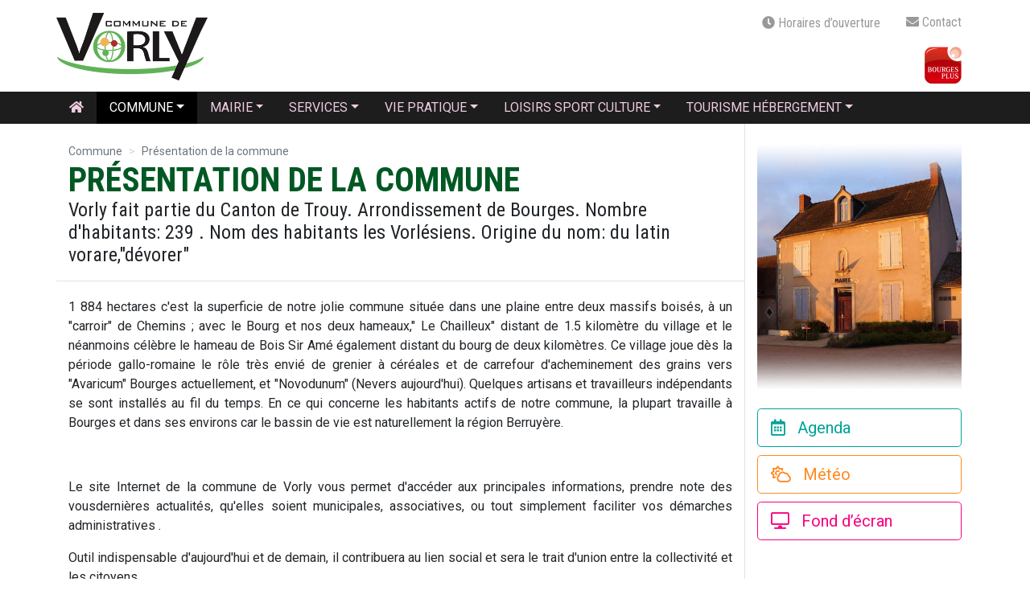

--- FILE ---
content_type: text/html; charset=UTF-8
request_url: https://vorly.fr/commune/presentation
body_size: 4413
content:
<!doctype html>
<html lang="fr" class="no-js">
<head>
	<meta charset="utf-8">
<!-- 
                            _  __         _                                   
                         / | |/ /___   __| | __ _  \                          
                        /  | ' // _ \ / _` |/ _` |  \                         
                        \  | . \ (_) | (_| | (_| |  /                         
                         \ |_|\_\___/ \__,_|\__,_| /                          
                                                                              
━━━━━━━━━━━━━━━━━━━━━━━━━━━━━━━━━━━━━━━━━━━━━━━━━━━━━━━━━━━━━━━━━━━━━━━━━━━━━━━━━
                         Webcréateur de vos projets                           
━━━━━━━━━━━━━━━━━━━━━━━━━━━━━━━━━━━━━━━━━━━━━━━━━━━━━━━━━━━━━━━━━━━━━━━━━━━━━━━━━
                     Ce site a été développé par <Koda>                       
              Développement sur mesure – Conseil – Hébergement                
          Création de site web – e-commerce – intranet – extranet             
─────────────────────────────────────────────────────────────────────────────────
                      https://koda.fr – contact@koda.fr                          
─────────────────────────────────────────────────────────────────────────────────
-->
	<meta name="viewport" content="width=device-width, initial-scale=1.0">
	<meta http-equiv="X-UA-Compatible" content="IE=edge,chrome=1">
	<title>Présentation de la commune | Vorly</title>
	<meta name="robots" content="all">
	<meta name="apple-mobile-web-app-capable" content="yes">
	<meta name="mobile-web-app-capable" content="yes">
	<meta name="apple-mobile-web-app-status-bar-style" content="black">
	<meta name="apple-mobile-web-app-title" content="Vorly">
	<link rel="apple-touch-icon" sizes="180x180" href="/img/favicons/apple-touch-icon.png">
	<link rel="icon" type="image/png" sizes="32x32" href="/img/favicons/favicon-32x32.png">
	<link rel="icon" type="image/png" sizes="16x16" href="/img/favicons/favicon-16x16.png">
	<link rel="manifest" href="/img/favicons/site.webmanifest">
	<link rel="mask-icon" href="/img/favicons/safari-pinned-tab.svg" color="#5bbad5">
	<link rel="shortcut icon" href="/img/favicons/favicon.ico">
	<meta name="msapplication-TileColor" content="#9f00a7">
	<meta name="msapplication-config" content="/img/favicons/browserconfig.xml">
	<meta name="theme-color" content="#ffffff">
	<meta name="author" content="Mairie de Vorly">
	<link rel="stylesheet" type="text/css" href="//ajax.googleapis.com/ajax/libs/jqueryui/1.12.1/themes/smoothness/jquery-ui.css">
	<link rel="stylesheet" type="text/css" href="/css/site-libs.css?v=17">
	<link rel="stylesheet" type="text/css" href="/css/site-style.css?v=17">
	<link rel="stylesheet" type="text/css" href="https://cdn.koda.fr/fontawesome/pro-5/css/all.min.css">
</head>
<body id="cat-commune" class="editoriale">
<div class="modal fade" id="horaires-mairie" tabindex="-1" role="dialog" aria-labelledby="exampleModalLabel" aria-hidden="true">
	<div class="modal-dialog" role="document">
		<div class="modal-content">
			<div class="modal-header">
				<h5 class="modal-title text-rouge"><strong><i class="fas fa-clock"></i> Horaires d’ouverture</strong></h5>
				<button type="button" class="close" data-dismiss="modal" aria-label="Close">
					<span aria-hidden="true">&times;</span>
				</button>
			</div>
			<div class="modal-body">
				<p><em>La mairie de Vorly est ouverte :</em>
				<table class="table table-borderless table-sm">
					<tr>
						<th class="text-vert">Le lundi : </th>
						<td>de 14h00 à 16h30</td>
					</tr>
					
					<tr>
						<th class="text-vert">Le mardi :</th>
						<td>de 16h00 à 19h00</td>
					</tr>
					
					<tr>
						<th class="text-black-50">Le mercredi :</th>
						<td class="text-black-50"><em>fermé</em></td>
					</tr>
					
					<tr>
						<th class="text-vert">Le jeudi :</th>
						<td>de 10h00 à 12h00</td>
					</tr>
					
					<tr class="table-active">
						<th class="text-vert">Le vendredi :</th>
						<td>de 13h30 à 16h00</td>
					</tr>
					
					<tr>
						<th class="text-black-50">Le samedi :</th>
						<td class="text-black-50"><em>fermé</em></td>
					</tr>
					
					<tr>
						<th class="text-black-50">Le dimanche :</th>
						<td class="text-black-50"><em>fermé</em></td>
					</tr>
				</table>
				</p>
				<p class="text-center mb-0"><a class="badge badge-primary text-white" href="tel:0248253220">Téléphone : 02 48 25 32 20</a></p>
			</div>
		</div>
	</div>
</div>

<header>
	<div class="container">
		<div id="tete" class="row">
			<div class="col-sm-4 pl-0" id="logo-zone">
				<a href="/"><img src="/img/base/commune-de-vorly-logo.png" class="img-fluid mt-3" alt="Commune de Vorly"></a>
			</div>
			
			<div class="col-sm" id="haut-droite">
				<div class="liens">
					<button type="button" class="btn btn-link" data-toggle="modal" data-target="#horaires-mairie"><i class="fas fa-clock"></i> Horaires d’ouverture</button>
					<a href="mailto:contact@vorly.fr"><i class="fas fa-envelope"></i> Contact</a>

				</div>
				<img src="/img/base/bourges-plus.png" alt="Bourges Plus" data-toggle="tooltip" data-placement="left" title="<small>Communes de la communauté d’agglomération Bourges Plus</small>">
			</div>
		</div>
	</div>
	
	<div class="container-fluid" id="barre-menu">
		<div class="container">
			<div class="row">			<ul class="nav nav-pills">
				<li class="nav-item"><a class="nav-link" href="/"><i class="fas fa-home"></i></a></li>
				<li class="nav-item dropdown"><a class="nav-link dropdown-toggle active" data-toggle="dropdown" href="#" role="button" aria-haspopup="true" aria-expanded="false">Commune</a>
					<div class="dropdown-menu">
						<a class="dropdown-item active" href="/commune/presentation">Présentation de la commune</a>
						<a class="dropdown-item" href="/commune/histoire-et-patrimoine">Histoire et patrimoine</a>
						<div class="dropdown-divider"></div>
						<a class="dropdown-item" href="/commune/communaute-de-communes">Communauté de communes</a>
						<a class="dropdown-item" href="/commune/plan-de-la-commune">Plan de la commune</a>
						<a class="dropdown-item" href="/commune/travaux">Travaux & Projets</a>
					</div>
				</li>

				<li class="nav-item dropdown"><a class="nav-link dropdown-toggle" data-toggle="dropdown" href="#" role="button" aria-haspopup="true" aria-expanded="false">Mairie</a>
					<div class="dropdown-menu">
						<a class="dropdown-item" href="/mairie/conseil-municipal">Conseil municipal</a>
						<a class="dropdown-item" href="/mairie/special-coronavirus">Spécial CORONAVIRUS</a>
						<a class="dropdown-item" href="/mairie/horaires-et-permanences">Horaires et permanences</a>
						<div class="dropdown-divider"></div>
						<a class="dropdown-item" href="/mairie/demarches-administratives">Démarches administratives</a>
						<a class="dropdown-item" href="/mairie/location-de-salle">Location de salle</a>
						<div class="dropdown-divider"></div>
						<a class="dropdown-item" href="/mairie/comptes-rendus-conseils">Comptes-rendus conseils</a>
						<a class="dropdown-item" href="/mairie/budget">Budget</a>
					</div>
				</li>

				<li class="nav-item dropdown"><a class="nav-link dropdown-toggle" data-toggle="dropdown" href="#" role="button" aria-haspopup="true" aria-expanded="false">Services</a>
					<div class="dropdown-menu">
						<a class="dropdown-item" href="/service/vie-scolaire">Vie scolaire</a>
						<a class="dropdown-item" href="/service/urbanisme-documents">Urbanisme & Documents.</a>
						<a class="dropdown-item" href="/service/travux-de-renovation-energetique">Travaux de rénovation énergétique</a>
						<a class="dropdown-item" href="/service/transport">Transport</a>
						<div class="dropdown-divider"></div>
						<a class="dropdown-item" href="/service/actions-sociales">Actions sociales</a>
					</div>
				</li>

				<li class="nav-item dropdown"><a class="nav-link dropdown-toggle" data-toggle="dropdown" href="#" role="button" aria-haspopup="true" aria-expanded="false">Vie pratique</a>
					<div class="dropdown-menu">
						<a class="dropdown-item" href="/pratique/numeros-utiles">Numéros utiles</a>
						<a class="dropdown-item" href="/pratique/environnement">Environnement</a>
						<div class="dropdown-divider"></div>
						<a class="dropdown-item" href="/pratique/dechetterie">Déchetterie</a>
					</div>
				</li>

				<li class="nav-item dropdown"><a class="nav-link dropdown-toggle" data-toggle="dropdown" href="#" role="button" aria-haspopup="true" aria-expanded="false">Loisirs sport culture</a>
					<div class="dropdown-menu">
						<a class="dropdown-item" href="/loisirs/associations">Associations</a>
						<a class="dropdown-item" href="/loisirs/activites-bibliotheques">Activités (bibliothèques)</a>
						<div class="dropdown-divider"></div>
						<a class="dropdown-item" href="/loisirs/locations-de-velo">Location de vélo</a>
						<a class="dropdown-item" href="/loisirs/evenements">Événements</a>
						<a class="dropdown-item" href="/loisirs/">Côté cuisine</a>
					</div>
				</li>

				<li class="nav-item dropdown"><a class="nav-link dropdown-toggle" data-toggle="dropdown" href="#" role="button" aria-haspopup="true" aria-expanded="false">Tourisme hébergement</a>
					<div class="dropdown-menu">
						<a class="dropdown-item" href="/tourisme/lieux-aux-alentours">Lieux aux alentours</a>
						<div class="dropdown-divider"></div>
						<a class="dropdown-item" href="/tourisme-hebergement/appartement-a-louer">Appartement à louer</a>
						<a class="dropdown-item" href="/tourisme/chambres-dhotes">Chambres d’hôtes</a>
		</ul>
			</div>
		</div>
	</div>
</header>

<article id="article">
	<div class="container">
		<div class="row">
			<div class="col-sm-9 pt-4 pb-4">
			
				<nav aria-label="breadcrumb">
					<ol class="breadcrumb">
						<li class="breadcrumb-item">Commune</li>
						<li class="breadcrumb-item active" aria-current="page">Présentation de la commune</li>
					</ol>
				</nav>
			
				<header class="row" id="article-header">
					<div class="col clearfix">
							<h1 class="titre-h1">Présentation de la commune</h1>
			<h2> Vorly fait partie du Canton de Trouy. Arrondissement de Bourges.  Nombre d'habitants: 239 . Nom des habitants les  Vorlésiens. Origine du nom: du latin vorare,"dévorer"</h2>

	</div>
				</header>

		<div class="row">			<div class="kodablok col-sm-12" id="bloc-2877">
<p style="text-align: justify;">1 884 hectares c'est la superficie de notre jolie commune située dans une plaine entre deux massifs boisés, à un "carroir" de Chemins ; avec le Bourg et nos deux hameaux," Le Chailleux" distant de 1.5 kilomètre du village et le néanmoins célèbre le hameau de Bois Sir Amé également distant du bourg de deux kilomètres. Ce village joue dès la période gallo-romaine le rôle très envié de grenier à céréales et de carrefour d'acheminement des grains vers "Avaricum" Bourges actuellement, et "Novodunum" (Nevers aujourd'hui). Quelques artisans et travailleurs indépendants se sont installés au fil du temps. En ce qui concerne les habitants actifs de notre commune, la plupart travaille à Bourges et dans ses environs car le bassin de vie est naturellement la région Berruyère.</p>
<p style="text-align: justify;"><strong> </strong></p>
<p style="text-align: justify;">Le site Internet de la commune de Vorly vous permet d'accéder aux principales informations, prendre note des vousdernières actualités, qu'elles soient municipales, associatives, ou tout simplement faciliter vos démarches administratives .</p>
<p style="text-align: justify;">Outil indispensable d'aujourd'hui et de demain, il contribuera au lien social et sera le trait d'union entre la collectivité et les citoyens.</p>
<p style="text-align: justify;">Bienvenue sur le site de:<strong><em> vorly.fr</em></strong></p>
<p> </p>
<p> </p>
			</div>

		</div>
		<div class="row">			<div class="kodablok col-sm-12" id="bloc-761">

			</div>

		</div>
<hr class="separateur" style="margin:10px 0 10px 0">
</div><div class="col-sm-3 border-left pt-4 pb-4" id="lien-plus">
<img src="/img/base/mairie-colonne.jpg" class="img-fluid mb-4">
<a href="/agenda" class="btn btn-lg btn-block bt-agenda"><i class="far fa-calendar-alt"></i> Agenda</a>
<a href="/accueil/meteo" class="btn btn-lg btn-block bt-meteo"><i class="far fa-cloud-sun"></i> Météo</a>
<a href="/fonds-decran" class="btn btn-lg btn-block bt-fond-ecran"><i class="far fa-desktop"></i> Fond d’écran</a>
			</div>
			</div>
		</div>
	</div>
</article>

	</article>

<footer>
	<div class="container-fluid" id="pied-page">
		<div class="container">
			<div class="row">
				<div class="col-sm-6 col-md-4 col-lg-3">
<h3>Commune</h3>
		<ul>
						<li><a class="active" href="/commune/presentation">Présentation de la commune</a>
						<li><a href="/commune/histoire-et-patrimoine">Histoire et patrimoine</a>
						<hr>
						<li><a href="/commune/communaute-de-communes">Communauté de communes</a>
						<li><a href="/commune/plan-de-la-commune">Plan de la commune</a>
						<li><a href="/commune/travaux">Travaux & Projets</a>
					</ul><h3>Mairie</h3>
		<ul>
						<li><a href="/mairie/conseil-municipal">Conseil municipal</a>
						<li><a href="/mairie/special-coronavirus">Spécial CORONAVIRUS</a>
						<li><a href="/mairie/horaires-et-permanences">Horaires et permanences</a>
						<hr>
						<li><a href="/mairie/demarches-administratives">Démarches administratives</a>
						<li><a href="/mairie/location-de-salle">Location de salle</a>
						<hr>
						<li><a href="/mairie/comptes-rendus-conseils">Comptes-rendus conseils</a>
						<li><a href="/mairie/budget">Budget</a>
					</ul>				</div>
			<div class="col-sm-6 col-md-4 col-lg-3">

<h3>Services</h3>
		<ul>
						<li><a href="/service/vie-scolaire">Vie scolaire</a>
						<li><a href="/service/urbanisme-documents">Urbanisme & Documents.</a>
						<li><a href="/service/travux-de-renovation-energetique">Travaux de rénovation énergétique</a>
						<li><a href="/service/transport">Transport</a>
						<hr>
						<li><a href="/service/actions-sociales">Actions sociales</a>
					</ul><h3>Vie pratique</h3>
		<ul>
						<li><a href="/pratique/numeros-utiles">Numéros utiles</a>
						<li><a href="/pratique/environnement">Environnement</a>
						<hr>
						<li><a href="/pratique/dechetterie">Déchetterie</a>
					</ul>				</div>
			<div class="col-sm-6 col-md-4 col-lg-3">

<h3>Loisirs sport culture</h3>
		<ul>
						<li><a href="/loisirs/associations">Associations</a>
						<li><a href="/loisirs/activites-bibliotheques">Activités (bibliothèques)</a>
						<hr>
						<li><a href="/loisirs/locations-de-velo">Location de vélo</a>
						<li><a href="/loisirs/evenements">Événements</a>
						<li><a href="/loisirs/">Côté cuisine</a>
					</ul><h3>Tourisme hébergement</h3>
		<ul>
						<li><a href="/tourisme/lieux-aux-alentours">Lieux aux alentours</a>
						<hr>
						<li><a href="/tourisme-hebergement/appartement-a-louer">Appartement à louer</a>
						<li><a href="/tourisme/chambres-dhotes">Chambres d’hôtes</a>

				</div>
				
				<div class="col-sm-6 col-md-4 col-lg-3">
					<p class="clearfix"><img src="/img/base/vorly-blanc.png" alt="Commune de Vorly" id="vorly-blanc" class="img-fluid"></p>
					<p class="mt3 clearfix text-right small"><small><a href="/mentions-legales">Mentions légales</a></small></p>
				</div>
		</div>
	</div>
</footer>
	<script type="text/javascript" src="https://ajax.googleapis.com/ajax/libs/jquery/1.12.4/jquery.min.js"></script>
	<script type="text/javascript" src="https://cdnjs.cloudflare.com/ajax/libs/popper.js/1.14.3/umd/popper.min.js"></script>
<script src="https://ajax.googleapis.com/ajax/libs/jqueryui/1.12.1/jquery-ui.min.js" integrity="sha256-VazP97ZCwtekAsvgPBSUwPFKdrwD3unUfSGVYrahUqU=" crossorigin="anonymous"></script>
		<script>
		// Handle jQuery plugin naming conflict between jQuery UI and Bootstrap
		$.widget.bridge("uibutton", $.ui.button);
		$.widget.bridge("uitooltip", $.ui.tooltip);
		</script>
	<script type="text/javascript" src="/libs/bootstrap.min.js"></script>
	<script type="text/javascript" src="/js/site.js"></script>
<!-- Global site tag (gtag.js) - Google Analytics -->
<script async src="https://www.googletagmanager.com/gtag/js?id=UA-156347861-1"></script>
<script>
  window.dataLayer = window.dataLayer || [];
  function gtag(){dataLayer.push(arguments);}
  gtag('js', new Date());

  gtag('config', 'UA-156347861-1');
</script>

</body>
	</html>

--- FILE ---
content_type: text/css
request_url: https://vorly.fr/css/site-style.css?v=17
body_size: 1679
content:
@import url("https://fonts.googleapis.com/css?family=Roboto+Condensed:400,700|Roboto:400,400i,700,700i");body{font-family:'Roboto', sans-serif}.cond{font-family:'Roboto Condensed', sans-serif}.text-vert{color:#005823}.text-rouge{color:#ce001d}a{color:#444}a:hover{color:#e20909;text-decoration:none}#lien-plus .btn{text-align:left;margin-bottom:10px}#lien-plus .btn .far{margin-right:10px}#lien-plus .btn.bt-agenda{color:#00a398;border-color:#00a398}#lien-plus .btn.bt-agenda:hover{background-color:#00a398;color:#fff}#lien-plus .btn.bt-meteo{color:#ff8a20;border-color:#ff8a20}#lien-plus .btn.bt-meteo:hover{background-color:#ff8a20;color:#fff}#lien-plus .btn.bt-concours{color:#8ac12c;border-color:#8ac12c}#lien-plus .btn.bt-concours:hover{background-color:#8ac12c;color:#fff}#lien-plus .btn.bt-fond-ecran{color:#f9007f;border-color:#f9007f}#lien-plus .btn.bt-fond-ecran:hover{background-color:#f9007f;color:#fff}#majik{position:fixed;left:0;bottom:0;z-index:20000}#majik .btn{border-radius:0;padding:2px 6px}.breadcrumb{background-color:transparent;padding:0;margin-bottom:0;font-size:14px}.breadcrumb-item{color:#6c757d}.breadcrumb-item+.breadcrumb-item::before{content:">";opacity:.3}.carousel-item .img-fluid{width:100%}#tete{margin-bottom:10px;font-family:'Roboto Condensed', sans-serif}#logo-zone img{max-height:84px}#haut-droite{text-align:right}#haut-droite .liens{margin-top:10px;margin-bottom:10px}#haut-droite img{max-height:46px}#haut-droite a,#haut-droite .btn-link{color:#999;margin-left:15px}#haut-droite a:hover,#haut-droite .btn-link:hover{color:#e20909;text-decoration:none}#barre-menu{background-color:#1d1d1d}#barre-menu a{color:#f0cce0}#barre-menu a.nav-link{text-transform:uppercase}#barre-menu .dropdown .dropdown-toggle{border-radius:0}#barre-menu .dropdown .dropdown-toggle.active{background-color:#000}#barre-menu .dropdown .dropdown-menu{border-radius:0;background-color:rgba(29,29,29,0.9);margin-top:-2px}#barre-menu .dropdown .dropdown-toggle:hover{background-color:#000}#barre-menu .dropdown.show .dropdown-toggle{background:#f0cce0}#barre-menu .dropdown.show a.nav-link{color:#000}#barre-menu .dropdown a.nav-link.active{color:#fff}#barre-menu .dropdown.show .dropdown-toggle.active{color:#000}#barre-menu .dropdown .dropdown-item.active,#barre-menu .dropdown .dropdown-item:active,#barre-menu .dropdown .dropdown-item:focus,#barre-menu .dropdown .dropdown-item:hover{background-color:rgba(255,255,255,0.8) !important;color:#000}#barre-menu .dropdown-divider{border-top-color:#f0cce0}.dropdown-item.active,.dropdown-item:active{background:rgba(255,255,255,0.9)}#pied-page{background-color:#6f7980;font-family:'Roboto Condensed', sans-serif;padding-top:10px}#pied-page h3{margin-top:10px;font-size:14px;font-weight:bold;text-transform:uppercase;color:rgba(255,255,255,0.9)}#pied-page ul{padding-left:20px;color:rgba(255,255,255,0.4);font-size:13px}#pied-page ul li{text-indent:-5px}#pied-page ul hr{margin:5px 50px 6px -20px;border-color:rgba(255,255,255,0.2)}#pied-page a{color:rgba(255,255,255,0.7)}#pied-page img{margin-top:20px;max-height:63px;float:right}#photo-intro{position:relative;margin-right:-15px;margin-left:-15px}#photo-intro h1{position:absolute;top:30px;left:30px;color:white;font-size:50px;line-height:1;text-shadow:1px 2px 6px #000000}#liens-fav{margin-bottom:15px}#liens-fav a{padding:10px;text-transform:uppercase;color:white;line-height:1.1;opacity:.8}#liens-fav a:hover{opacity:1}#liens-fav img{max-height:55px;float:left;margin-right:15px;margin-left:5px}#liens-fav #pic-demarches{background-color:#87c300}#liens-fav #pic-biblio{background-color:#ce001d}#liens-fav #pic-transport{background-color:#fa007f}#liens-fav #pic-dechets{background-color:#00a49a}#article-home{margin-bottom:20px}#article-home a{color:#444;border-bottom:1px solid rgba(0,0,0,0.2)}#article-home a:hover{color:#e20909;border-bottom:1px solid rgba(0,0,0,0)}#article-home h2{font:bold 26px 'Roboto Condensed', sans-serif;color:#ce001d;text-transform:uppercase;margin-bottom:15px}#article-home h2 em{font-weight:bold;font-style:normal;color:#888}#article-home h2 small a{position:relative;float:right;text-transform:none;font-size:14px;top:10px}#article-home #home-actus .media{margin-bottom:15px}#article-home #home-actus .media h5{color:#00a398}#article-home #home-actus .media img{max-width:120px}#agenda h2{color:#00a398}#agenda .entree{border-bottom:1px solid #dee2e6;padding-top:10px}#agenda .entree h5{color:#00a398;font-weight:500;text-transform:none}#agenda .entree p{font-size:14px;margin-bottom:10px}#form-contact label{font-weight:700;margin-bottom:0;color:#666}#form-contact input,#form-contact textarea,#form-contact button,#form-contact .btn{font-family:"Roboto Condensed"}#article #article-header{font-family:'Roboto Condensed', sans-serif;border-bottom:1px solid #dee2e6;margin-bottom:20px;padding-bottom:10px}#article #article-header h1{text-transform:uppercase;font-weight:bold;color:#005823;font-size:42px}#article #article-header h2{font-weight:normal;font-size:24px;margin-top:-10px}#article #article-header h3{font-size:22px;font-weight:bold;color:#444}#article h4{text-transform:uppercase;font-size:30px;font-weight:bold;color:#005823}#article h5{text-transform:uppercase;font-weight:bold;font-size:24px}#article h6{font-size:20px;font-weight:bold}.photoCext{text-align:center}.photo-gauche-cadre{float:left;padding:6px;margin-right:10px;margin-bottom:5px;background-color:#fff;box-shadow:2px 2px 6px rgba(0,0,0,0.2)}.photo-gauche{float:left;padding:0;margin-right:10px;margin-bottom:5px}.photo-droite-cadre{float:right;padding:6px;margin-bottom:5px;margin-left:10px;background-color:#fff;box-shadow:2px 2px 6px rgba(0,0,0,0.2)}.photo-droite{float:right;padding:0;margin-bottom:5px;margin-left:10px;border:solid 0 #fff}.photo-centre-block{display:block;text-align:center}.photo-centre-cadre{display:inline-block;padding:6px;background-color:#fff;box-shadow:2px 2px 6px rgba(0,0,0,0.2)}.photo-centre{display:inline-block;padding:0;margin-bottom:5px;border:solid 0 #fff;max-width:100%}.photo-gauche,.photo-droite,.photo-centre,.photo-gauche-cadre,.photo-droite-cadre,.photo-centre-cadre{text-align:center}.photo-gauche-cadre figcaption,.photo-droite-cadre figcaption,.photo-centre-cadre figcaption{color:gray;text-align:center;padding-top:5px;font-size:10px;line-height:10px}figure.illustration{display:inline-block;position:relative;overflow:hidden;margin:0}figure.illustration figcaption{display:none;position:absolute;bottom:4px;left:0;padding:5px 10px;color:white;background:rgba(0,0,0,0.65);width:100%}#article img{max-width: 100%}
/*# sourceMappingURL=site-style.css.map */

--- FILE ---
content_type: application/javascript
request_url: https://vorly.fr/js/site.js
body_size: -30
content:
$(function () {
	
	$('[data-toggle="tooltip"]').tooltip({html:true})

})
